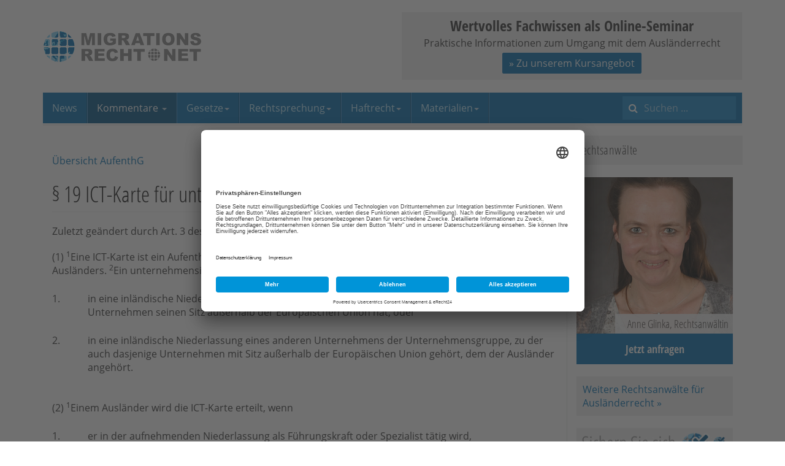

--- FILE ---
content_type: text/html; charset=utf-8
request_url: https://www.migrationsrecht.net/kommentar-aufenthaltsgesetz-aufenthg-gesetz-aufenthalt-erwerbstaetigkeit-aufenthaltserlaubnis-niederlassungserlaubnis-aufenthg/paragraph-19-niederlassungserlaubnis-fuer-hochqualifizierte.html?Itemid=0
body_size: 7703
content:

<!DOCTYPE html>
<html lang="de-de" dir="ltr"
	  class='com_joomlaw view-paragraph j31 mm-hover'>

<head>
	<meta http-equiv="content-type" content="text/html; charset=utf-8" />
	<meta name="keywords" content="ausländerrecht, migrationsrecht, aufenthaltsrecht, visum, familiennachzug, asyl, staatsangehörigkeit" />
	<meta name="robots" content="max-snippet:-1, max-image-preview:large, max-video-preview:-1" />
	<meta name="description" content="Migrationsrecht.Net - Expertenportal für deutsches Ausländerrecht und Europäisches Migrationsrecht - Rechtsberatung und Forum für Rechtssuchende" />
	<title>Onlinekommentierung verschiedener Gesetze zum Ausländer- und Asylrecht</title>
	<link href="/templates/ja_edenite_ii/favicon.ico" rel="shortcut icon" type="image/vnd.microsoft.icon" />
	<link href="https://www.migrationsrecht.net/index.php?option=com_search&amp;Itemid=216&amp;id=111&amp;lang=de&amp;view=paragraph&amp;format=opensearch" rel="search" title="Suchen Migrationsrecht.net" type="application/opensearchdescription+xml" />
	<link href="/templates/ja_edenite_ii/css/bootstrap.css" rel="stylesheet" type="text/css" />
	<link href="/plugins/system/bdthemes_shortcodes/css/shortcode-ultimate.css" rel="stylesheet" type="text/css" />
	<link href="/plugins/system/bdthemes_shortcodes/css/font-awesome.min.css" rel="stylesheet" type="text/css" />
	<link href="/media/joomlaw/css/joomlaw.css" rel="stylesheet" type="text/css" />
	<link href="/media/plg_system_jcepro/site/css/content.min.css?86aa0286b6232c4a5b58f892ce080277" rel="stylesheet" type="text/css" />
	<link href="/templates/system/css/system.css" rel="stylesheet" type="text/css" />
	<link href="/templates/ja_edenite_ii/css/template.css" rel="stylesheet" type="text/css" />
	<link href="/templates/ja_edenite_ii/css/megamenu.css" rel="stylesheet" type="text/css" />
	<link href="/templates/ja_edenite_ii/fonts/font-awesome/css/font-awesome.min.css" rel="stylesheet" type="text/css" />
	<link href="/templates/ja_edenite_ii/js/owl-carousel/owl.carousel.css" rel="stylesheet" type="text/css" />
	<link href="/templates/ja_edenite_ii/js/owl-carousel/owl.theme.css" rel="stylesheet" type="text/css" />
	<link href="/templates/ja_edenite_ii/local/fonts/open-sans/css/open-sans.css" rel="stylesheet" type="text/css" />
	<link href="/templates/ja_edenite_ii/local/fonts/open-sans-condensed/css/open-sans-condensed.css" rel="stylesheet" type="text/css" />
	<link href="/templates/ja_edenite_ii/local/css/mnet.css" rel="stylesheet" type="text/css" />
	<style type="text/css">
.anwaltboxright {
max-width:256px;
}
.anwaltboxright a {
position:relative;
display:block;
}
.anwaltboxright .nametext { 
font-size:18px; 
color:#333; 
font-family:'Open Sans Condensed'; 
font-weight:300; 
display:inline-block; 
background-color:#f1f1f1; 
text-align:right; 
line-height:32px;
padding:0 7px 0 20px;
position:absolute;
bottom:50px;
right:0;
opacity:0.9;
}
.anwaltboxright .button { 
font-size:18px; 
color:#fff; 
font-weight:700; 
font-family:'Open Sans Condensed'; 
display:block; 
background-color:#006cad; 
text-align:center; 
line-height:50px;
padding:0 3px;
}
.anwaltboxright a:hover {
text-decoration:none;
}
.anwaltboxright a:hover .button {
background-color:#005385;
}
.anwaltboxright img {display:block}

.anwaltboxright .cta-box-2 {
margin-top:20px;
background:#f1f1f1;
padding: 10px;
}
@media screen and (max-width:1199px){
.anwaltboxright .nametext { 
position:static;
}
}.topbanner-wrap {
background-color: #f1f1f1;
position:relative;
}
.topbanner-wrap:hover {
box-shadow:0 0 2px #000;
}
.topbanner-inner {
padding: 5px;
text-align: center;
}
.topbanner-headline {
font-size: 24px;
font-weight: 700;
font-family: 'Open Sans Condensed';
text-align: center;
}
.topbanner-wrap .btn {
padding: 5px 10px;
margin-top: 5px;
margin-bottom: 5px;
}
.topbanner-wrap a {
position:absolute;
top:0;
left:0;
display:block;
width:100%;
height:100%;
}
.topbanner-wrap a span {
position:absolute;
top:-20000px;
}
	</style>
	<script type="application/json" class="joomla-script-options new">{"csrf.token":"347a69cbd58497916df52e2190fa8534","system.paths":{"root":"","base":""},"system.keepalive":{"interval":3540000,"uri":"\/index.php?option=com_ajax&amp;format=json"}}</script>
	<script src="/media/jui/js/jquery.min.js?9f5a4ed8cf7487babb0ec43d55cd8c36" type="text/javascript"></script>
	<script src="/media/jui/js/jquery-noconflict.js?9f5a4ed8cf7487babb0ec43d55cd8c36" type="text/javascript"></script>
	<script src="/media/jui/js/jquery-migrate.min.js?9f5a4ed8cf7487babb0ec43d55cd8c36" type="text/javascript"></script>
	<script src="/plugins/system/bdthemes_shortcodes/js/shortcode-ultimate.js" type="text/javascript"></script>
	<script src="/plugins/system/t3/base-bs3/bootstrap/js/bootstrap.js" type="text/javascript"></script>
	<script src="/plugins/system/t3/base-bs3/js/jquery.tap.min.js" type="text/javascript"></script>
	<script src="/plugins/system/t3/base-bs3/js/script.js" type="text/javascript"></script>
	<script src="/plugins/system/t3/base-bs3/js/menu.js" type="text/javascript"></script>
	<script src="/templates/ja_edenite_ii/js/owl-carousel/owl.carousel.js" type="text/javascript"></script>
	<script src="/templates/ja_edenite_ii/js/script.js" type="text/javascript"></script>
	<script src="/plugins/system/t3/base-bs3/js/nav-collapse.js" type="text/javascript"></script>
	<script src="/media/system/js/core.js?9f5a4ed8cf7487babb0ec43d55cd8c36" type="text/javascript"></script>
	<!--[if lt IE 9]><script src="/media/system/js/polyfill.event.js?9f5a4ed8cf7487babb0ec43d55cd8c36" type="text/javascript"></script><![endif]-->
	<script src="/media/system/js/keepalive.js?9f5a4ed8cf7487babb0ec43d55cd8c36" type="text/javascript"></script>
	<!--[if lt IE 9]><script src="/media/system/js/html5fallback.js?9f5a4ed8cf7487babb0ec43d55cd8c36" type="text/javascript"></script><![endif]-->
	<script type="text/javascript">
jQuery(function($){ initTooltips(); $("body").on("subform-row-add", initTooltips); function initTooltips (event, container) { container = container || document;$(container).find(".hasTooltip").tooltip({"html": true,"container": "body"});} });
	</script>

	
<!-- META FOR IOS & HANDHELD -->
	<meta name="viewport" content="width=device-width, initial-scale=1.0, maximum-scale=1.0, user-scalable=no"/>
	<style type="text/stylesheet">
		@-webkit-viewport   { width: device-width; }
		@-moz-viewport      { width: device-width; }
		@-ms-viewport       { width: device-width; }
		@-o-viewport        { width: device-width; }
		@viewport           { width: device-width; }
	</style>
	<script type="text/javascript">
		//<![CDATA[
		if (navigator.userAgent.match(/IEMobile\/10\.0/)) {
			var msViewportStyle = document.createElement("style");
			msViewportStyle.appendChild(
				document.createTextNode("@-ms-viewport{width:auto!important}")
			);
			document.getElementsByTagName("head")[0].appendChild(msViewportStyle);
		}
		//]]>
	</script>
<meta name="HandheldFriendly" content="true"/>
<meta name="apple-mobile-web-app-capable" content="YES"/>
<!-- //META FOR IOS & HANDHELD -->




<!-- Le HTML5 shim and media query for IE8 support -->
<!--[if lt IE 9]>
<script src="//html5shim.googlecode.com/svn/trunk/html5.js"></script>
<script type="text/javascript" src="/plugins/system/t3/base-bs3/js/respond.min.js"></script>
<![endif]-->

<!-- You can add Google Analytics here or use T3 Injection feature -->
<!-- BEGIN: Custom advanced (www.pluginaria.com) -->
<link rel="preconnect" href="//app.eu.usercentrics.eu">
<link rel="preconnect" href="//api.eu.usercentrics.eu">
<link rel="preconnect" href="//sdp.eu.usercentrics.eu">
<link rel="preload" href="//app.eu.usercentrics.eu/browser-ui/latest/loader.js" as="script">
<script id="usercentrics-cmp" async data-eu-mode="true" data-settings-id="5ZoCKm-et" src="https://app.eu.usercentrics.eu/browser-ui/latest/loader.js"></script> 
<script type="application/javascript" src="https://sdp.eu.usercentrics.eu/latest/uc-block.bundle.js"></script><!-- END: Custom advanced (www.pluginaria.com) -->







</head>

<body>

<div class="t3-wrapper"> <!-- Need this wrapper for off-canvas menu. Remove if you don't use of-canvas -->

  
<!-- HEADER -->
<header id="t3-header" class="container t3-header">
	<div class="row">

		<!-- LOGO -->
		<div class="col-xs-12 col-sm-6 logo">
			<div class="logo-image">
				<a href="/" title="Migrationsrecht.net">
											<img class="logo-img" src="/images/logo-migrationsrecht.png" alt="Migrationsrecht.net" />
															<span>Migrationsrecht.net</span>
				</a>
				<small class="site-slogan"></small>
			</div>
		</div>
		<!-- //LOGO -->

					<div class="col-xs-12 col-sm-6">
									<!-- HEAD LOGIN -->
					<div class="head-login ">
						<!-- BEGIN: Custom advanced (www.pluginaria.com) -->
<div class="topbanner-wrap">
  <div class="topbanner-inner">
  <div class="topbanner-headline">Wertvolles Fachwissen als Online-Seminar</div>
  <div class="topbanner-text">Praktische Informationen zum Umgang mit dem Ausländerrecht</div>
  <button class="btn btn-primary">» Zu unserem Kursangebot</button>
  </div>
<a href="https://www.migrationsrecht.net/webinare/"><span>» Zu unserem Kursangebot</span></a>
</div><!-- END: Custom advanced (www.pluginaria.com) -->

					</div>
					<!-- //HEAD LOGIN -->
				
							</div>
		
	</div>
</header>
<!-- //HEADER -->


  
<!-- MAIN NAVIGATION -->
<nav id="t3-mainnav" class="wrap navbar navbar-default t3-mainnav">
	<div class="container">
		<div class="mainnav-inner clearfix">
			<!-- Brand and toggle get grouped for better mobile display -->
			<div class="navbar-header pull-left">
			
														<button type="button" class="navbar-toggle" data-toggle="collapse" data-target=".t3-navbar-collapse" aria-label="navbar-toggle">
						<span class="fa fa-bars"></span>
					</button>
				
				
			</div>

							<div class="t3-navbar-collapse navbar-collapse collapse"></div>
			
			<div class="t3-navbar navbar-collapse collapse pull-left">
				<div  class="t3-megamenu"  data-responsive="true">
<ul itemscope itemtype="http://www.schema.org/SiteNavigationElement" class="nav navbar-nav level0">
<li itemprop='name'  data-id="215" data-level="1" data-hidesub="1">
<a itemprop='url' class=""  href="/"   data-target="#">News </a>

</li>
<li itemprop='name' class="current active dropdown mega" data-id="232" data-level="1">
<a itemprop='url' class=" dropdown-toggle"  href="/kommentar-auslaenderrecht.html"   data-target="#" data-toggle="dropdown">Kommentare <em class="caret"></em></a>

<div class="nav-child dropdown-menu mega-dropdown-menu"  ><div class="mega-dropdown-inner">
<div class="row">
<div class="col-xs-12 mega-col-nav" data-width="12"><div class="mega-inner">
<ul itemscope itemtype="http://www.schema.org/SiteNavigationElement" class="mega-nav level1">
<li itemprop='name'  data-id="1106" data-level="2">
<a itemprop='url' class=""  href="/kommentar-aufenthaltsgesetz-aufenthg-gesetz-aufenthalt-erwerbstaetigkeit-aufenthaltserlaubnis-niederlassungserlaubnis-aufenthg.html"   data-target="#">AufenthG </a>

</li>
<li itemprop='name'  data-id="1107" data-level="2">
<a itemprop='url' class=""  href="/kommentar-freizuegg-eu-freizuegigkeitsgesetz-gesetz-freizuegigkeit-unionsbuerger-freizuegg/eu.html"   data-target="#">FreizügG </a>

</li>
<li itemprop='name'  data-id="1108" data-level="2">
<a itemprop='url' class=""  href="/kommentar-arb1-80-assoziationsratsbeschluss-ewg-tuerkei-arb-1/80.html"   data-target="#">ARB 1/80 </a>

</li>
<li itemprop='name'  data-id="1109" data-level="2">
<a itemprop='url' class=""  href="/kommentar-famfg-gesetz-verfahren-freiheitsentziehung-familiensachen-freiwillige-gerichtsbarkeit-famfg.html"   data-target="#">FamFG </a>

</li>
<li itemprop='name'  data-id="1110" data-level="2">
<a itemprop='url' class=""  href="/kommentar-staatsangehoerigkeitsgesetz-stag-deutscher-pass-stag.html"   data-target="#">StAG </a>

</li>
</ul>
</div></div>
</div>
</div></div>
</li>
<li itemprop='name' class="dropdown mega" data-id="2140" data-level="1">
<a itemprop='url' class=" dropdown-toggle"  href="/gesetze-auslaenderrecht.html"   data-target="#" data-toggle="dropdown">Gesetze<em class="caret"></em></a>

<div class="nav-child dropdown-menu mega-dropdown-menu"  ><div class="mega-dropdown-inner">
<div class="row">
<div class="col-xs-12 mega-col-nav" data-width="12"><div class="mega-inner">
<ul itemscope itemtype="http://www.schema.org/SiteNavigationElement" class="mega-nav level1">
<li itemprop='name'  data-id="209" data-level="2" data-hidesub="1">
<a itemprop='url' class=""  href="/gesetze-auslaenderrecht.html"   data-target="#">Aktuelle Gesetze </a>

</li>
<li itemprop='name'  data-id="2178" data-level="2">
<a itemprop='url' class=""  href="/gesetze/historie-der-aenderungsgesetze.html"   data-target="#">Historie der Änderungsgesetze </a>

</li>
<li itemprop='name'  data-id="214" data-level="2">
<a itemprop='url' class=""  href="/gesetze/gesetzentwuerfe.html"   data-target="#">Gesetzentwürfe </a>

</li>
</ul>
</div></div>
</div>
</div></div>
</li>
<li itemprop='name' class="dropdown mega" data-id="212" data-level="1">
<a itemprop='url' class=" dropdown-toggle"  href="/gerichtshof-der-europaeischen-union.html"   data-target="#" data-toggle="dropdown">Rechtsprechung<em class="caret"></em></a>

<div class="nav-child dropdown-menu mega-dropdown-menu"  ><div class="mega-dropdown-inner">
<div class="row">
<div class="col-xs-12 mega-col-nav" data-width="12"><div class="mega-inner">
<ul itemscope itemtype="http://www.schema.org/SiteNavigationElement" class="mega-nav level1">
<li itemprop='name'  data-id="2152" data-level="2">
<a itemprop='url' class=""  href="/gerichtshof-der-europaeischen-union.html"   data-target="#">EuGH </a>

</li>
<li itemprop='name'  data-id="2153" data-level="2">
<a itemprop='url' class=""  href="/europaeischer-gerichtshof-fuer-menschenrechte.html"   data-target="#">EGMR </a>

</li>
<li itemprop='name'  data-id="2154" data-level="2">
<a itemprop='url' class=""  href="https://www.bundesverfassungsgericht.de/SiteGlobals/Forms/Suche/Entscheidungensuche_Formular.html?language_=de"   data-target="#">BVerfG</a>

</li>
<li itemprop='name'  data-id="2155" data-level="2">
<a itemprop='url' class=""  href="https://www.bverwg.de/suche"   data-target="#">BVerwG</a>

</li>
</ul>
</div></div>
</div>
</div></div>
</li>
<li itemprop='name' class="dropdown mega" data-id="2156" data-level="1">
<a itemprop='url' class=" dropdown-toggle"  href="/rechtsprechung/freiheitsentziehungs-und-haftrecht/freiheitsentziehung-grundsatz.html"   data-target="#" data-toggle="dropdown">Haftrecht<em class="caret"></em></a>

<div class="nav-child dropdown-menu mega-dropdown-menu"  ><div class="mega-dropdown-inner">
<div class="row">
<div class="col-xs-12 mega-col-nav" data-width="12"><div class="mega-inner">
<ul itemscope itemtype="http://www.schema.org/SiteNavigationElement" class="mega-nav level1">
<li itemprop='name'  data-id="225" data-level="2">
<a itemprop='url' class=""  href="/rechtsprechung/freiheitsentziehungs-und-haftrecht/freiheitsentziehung-grundsatz.html"   data-target="#">Grundsätze </a>

</li>
<li itemprop='name'  data-id="226" data-level="2">
<a itemprop='url' class=""  href="/rechtsprechung/freiheitsentziehungs-und-haftrecht/haftarten.html"   data-target="#">Haftarten </a>

</li>
</ul>
</div></div>
</div>
</div></div>
</li>
<li itemprop='name' class="dropdown mega" data-id="2158" data-level="1">
<a itemprop='url' class=" dropdown-toggle"  href="/contacts/seminarunterlagen.html"   data-target="#" data-toggle="dropdown">Materialien<em class="caret"></em></a>

<div class="nav-child dropdown-menu mega-dropdown-menu"  ><div class="mega-dropdown-inner">
<div class="row">
<div class="col-xs-12 mega-col-nav" data-width="12"><div class="mega-inner">
<ul itemscope itemtype="http://www.schema.org/SiteNavigationElement" class="mega-nav level1">
<li itemprop='name'  data-id="2157" data-level="2">
<a itemprop='url' class=""  href="/contacts/seminarunterlagen.html"   data-target="#">Seminarunterlagen </a>

</li>
<li itemprop='name'  data-id="207" data-level="2">
<a itemprop='url' class=""  href="/beitraege-und-vortragsunterlagen.html"   data-target="#">Beiträge/Seminare </a>

</li>
<li itemprop='name'  data-id="208" data-level="2">
<a itemprop='url' class=""  href="/e-books-auslaenderrecht/583-e-books-auslerrecht.html"   data-target="#">E-Books </a>

</li>
</ul>
</div></div>
</div>
</div></div>
</li>
</ul>
</div>

			</div>

								<!-- NAV SEARCH -->
					<div class="nav-search pull-right">
						<div class="search">
	<form action="/" method="post" class="form-inline form-search">
		<label for="mod-search-searchword93" class="element-invisible">Suchen ...</label> <input name="searchword" id="mod-search-searchword" aria-label="search" maxlength="200"  class="form-control search-query" type="search" placeholder="Suchen ..." />		<input type="hidden" name="task" value="search" />
		<input type="hidden" name="option" value="com_search" />
		<input type="hidden" name="Itemid" value="216" />
	</form>
</div>

					</div>
					<!-- //NAV SEARCH -->
						</div>
	</div>
</nav>
<!-- //MAIN NAVIGATION -->


  
<div id="t3-mainbody" class="container t3-mainbody">
	<div class="row">

		<!-- MAIN CONTENT -->
		<div id="t3-content" class="t3-content col-xs-12 col-sm-8  col-md-9">
				
						<div id="system-message-container">
	</div>

						<div id="jlaw_paragraphwrap">
    <p>
		<a href="/kommentar-aufenthaltsgesetz-aufenthg-gesetz-aufenthalt-erwerbstaetigkeit-aufenthaltserlaubnis-niederlassungserlaubnis-aufenthg.html?Itemid=0" title="Zurück zum Inhaltsverzeichnis des Gesetzes">Übersicht AufenthG</a>
	</p>
	<div class="page-header clearfix">
		<h1>§ 19 ICT-Karte für unternehmensintern transferierte Arbeitnehmer</h1>
	</div>
	<div class="jlaw_textblock">
    	Zuletzt geändert durch Art. 3 des Gesetzes vom 12.06.2020 - in Kraft ab 24.06.2020    	    </div>
	<div class="jlaw_textblock">
    	<p>(1) <sup>1</sup>Eine ICT-Karte ist ein Aufenthaltstitel zum Zweck eines unternehmensinternen Transfers eines Ausländers. <sup>2</sup>Ein unternehmensinterner Transfer ist die vorübergehende Abordnung eines Ausländers</p>
<dl><dt>1.</dt><dd>in eine inländische Niederlassung des Unternehmens, dem der Ausländer angehört, wenn das Unternehmen seinen Sitz außerhalb der Europäischen Union hat, oder</dd><dt>2.</dt><dd>in eine inländische Niederlassung eines anderen Unternehmens der Unternehmensgruppe, zu der auch dasjenige Unternehmen mit Sitz außerhalb der Europäischen Union gehört, dem der Ausländer angehört.</dd></dl>
<p>(2) <sup>1</sup>Einem Ausländer wird die ICT-Karte erteilt, wenn</p>
<dl><dt>1.</dt><dd>er in der aufnehmenden Niederlassung als Führungskraft oder Spezialist tätig wird,</dd><dt>2.</dt><dd>er dem Unternehmen oder der Unternehmensgruppe unmittelbar vor Beginn des unternehmensinternen Transfers seit mindestens sechs Monaten und für die Zeit des Transfers ununterbrochen angehört,</dd><dt>3.</dt><dd>der unternehmensinterne Transfer mehr als 90 Tage dauert,</dd><dt>4.</dt><dd>der Ausländer einen für die Dauer des unternehmensinternen Transfers gültigen Arbeitsvertrag und erforderlichenfalls ein Abordnungsschreiben vorweist, worin enthalten sind:</dd><dt class="ebene2">a)&nbsp;</dt><dd class="ebene2">Einzelheiten zu Ort, Art, Entgelt und zu sonstigen Arbeitsbedingungen für die Dauer des unternehmensinternen Transfers sowie</dd><dt class="ebene2">b)&nbsp;</dt><dd class="ebene2">der Nachweis, dass der Ausländer nach Beendigung des unternehmensinternen Transfers in eine außerhalb der Europäischen Union ansässige Niederlassung des gleichen Unternehmens oder der gleichen Unternehmensgruppe zurückkehren kann, und</dd><dt>5.</dt><dd>er seine berufliche Qualifikation nachweist.</dd></dl>
<p><sup>2</sup>Führungskraft im Sinne dieses Gesetzes ist eine in einer Schlüsselposition beschäftigte Person, die in erster Linie die aufnehmende Niederlassung leitet und die hauptsächlich unter der allgemeinen Aufsicht des Leitungsorgans oder der Anteilseigner oder gleichwertiger Personen steht oder von ihnen allgemeine Weisungen erhält. <sup>3</sup>Diese Position schließt die Leitung der aufnehmenden Niederlassung oder einer Abteilung oder Unterabteilung der aufnehmenden Niederlassung, die Überwachung und Kontrolle der Arbeit des sonstigen Aufsicht führenden Personals und der Fach- und Führungskräfte sowie die Befugnis zur Empfehlung einer Anstellung, Entlassung oder sonstigen personellen Maßnahme ein. <sup>4</sup>Spezialist im Sinne dieses Gesetzes ist, wer über unerlässliche Spezialkenntnisse über die Tätigkeitsbereiche, die Verfahren oder die Verwaltung der aufnehmenden Niederlassung, ein hohes Qualifikationsniveau sowie angemessene Berufserfahrung verfügt.</p>
<p>(3) <sup>1</sup>Die ICT-Karte wird einem Ausländer auch erteilt, wenn</p>
<dl><dt>1.</dt><dd>er als Trainee im Rahmen eines unternehmensinternen Transfers tätig wird und</dd><dt>2.</dt><dd>die in Absatz 2 Satz 1 Nummer 2 bis 4 genannten Voraussetzungen vorliegen.</dd></dl>
<p><sup>2</sup>Trainee im Sinne dieses Gesetzes ist, wer über einen Hochschulabschluss verfügt, ein Traineeprogramm absolviert, das der beruflichen Entwicklung oder der Fortbildung in Bezug auf Geschäftstechniken und <span style="font-family: 'Cambria Math', serif;">‑</span>methoden dient, und entlohnt wird.</p>
<p>(4) <sup>1</sup>Die ICT-Karte wird erteilt</p>
<dl><dt>1.</dt><dd>bei Führungskräften und bei Spezialisten für die Dauer des Transfers, höchstens jedoch für drei Jahre und</dd><dt>2.</dt><dd>bei Trainees für die Dauer des Transfers, höchstens jedoch für ein Jahr.</dd></dl>
<p><sup>2</sup>Durch eine Verlängerung der ICT-Karte dürfen die in Satz 1 genannten Höchstfristen nicht überschritten werden.</p>
<p>(5) Die ICT-Karte wird nicht erteilt, wenn der Ausländer</p>
<dl><dt>1.</dt><dd>auf Grund von Übereinkommen zwischen der Europäischen Union und ihren Mitgliedstaaten einerseits und Drittstaaten andererseits ein Recht auf freien Personenverkehr genießt, das dem der Unionsbürger gleichwertig ist,</dd><dt>2.</dt><dd>in einem Unternehmen mit Sitz in einem dieser Drittstaaten beschäftigt ist oder</dd><dt>3.</dt><dd>im Rahmen seines Studiums ein Praktikum absolviert.</dd></dl>
<p>(6) Die ICT-Karte wird darüber hinaus nicht erteilt, wenn</p>
<dl><dt>1.</dt><dd>die aufnehmende Niederlassung hauptsächlich zu dem Zweck gegründet wurde, die Einreise von unternehmensintern transferierten Arbeitnehmern zu erleichtern,</dd><dt>2.</dt><dd>sich der Ausländer im Rahmen der Möglichkeiten der Einreise und des Aufenthalts in mehreren Mitgliedstaaten der Europäischen Union zu Zwecken des unternehmensinternen Transfers im Rahmen des Transfers länger in einem anderen Mitgliedstaat aufhalten wird als im Bundesgebiet oder</dd><dt>3.</dt><dd>der Antrag vor Ablauf von sechs Monaten seit dem Ende des letzten Aufenthalts des Ausländers zum Zweck des unternehmensinternen Transfers im Bundesgebiet gestellt wird.</dd></dl>
<p>(7) Diese Vorschrift dient der Umsetzung der Richtlinie 2014/66/EU des Europäischen Parlaments und des Rates vom 15. Mai 2014 über die Bedingungen für die Einreise und den Aufenthalt von Drittstaatsangehörigen im Rahmen eines unternehmensinternen Transfers (ABl. L 157 vom 27.5.2014, S. 1).</p>    </div>
        <div class="row">
		<div id="jlaw_paragraph_docs" class="col-xs-12 col-sm-6">
			<h2>Zugehörige Dokumente</h2>
    		      			<p>Es sind keine Dokumente zu diesem Paragraphen hinterlegt bzw. veröffentlicht.</p>
    		    	</div>
		<div id="jlaw_paragraph_comments" class="col-xs-12 col-sm-6">
			<h2>Zugehörige Kommentierungen</h2>
    		    			    			    			
    					      			<ul class="jlaw_list_comments">
		    					    					      							<li><a href="/kommentar-aufenthaltsgesetz-aufenthg-gesetz-aufenthalt-erwerbstaetigkeit-aufenthaltserlaubnis-niederlassungserlaubnis-aufenthg/kommentierung-gliederung.html?Itemid=0">Gliederung</a></li>
		    					    			</ul>
    			    			
    			    		    	</div>
	</div>
</div>
			
				</div>
		<!-- //MAIN CONTENT -->

		<!-- SIDEBAR RIGHT -->
		<div class="t3-sidebar t3-sidebar-right col-xs-12 col-sm-4  col-md-3 ">
			<div class="t3-module module " id="Mod184"><div class="module-inner"><div class="module-ct"><!-- BEGIN: Custom advanced (www.pluginaria.com) -->
<div class="module-title">Rechtsanwälte</div><div class="anwaltboxright">
<a href="https://www.migrationsrecht.net/rechtsanwalt-auslaenderrecht/590-rechtsberatung.html#glinka" target="_top">
<img width="100%" alt="Anne Glinka, Rechtsanwältin" src="https://www.migrationsrecht.net/images/lawyers/ra-glinka.jpg">
<span class="nametext">Anne Glinka, Rechtsanwältin</span>
<span class="button">Jetzt anfragen</span>
</a>
<div class="cta-box-2"><a href="https://www.migrationsrecht.net/adressen/rechtsanwalt-auslaenderrecht/">Weitere Rechtsanwälte für Ausländerrecht &raquo;</a></div>
</div><!-- END: Custom advanced (www.pluginaria.com) -->
</div></div></div><div class="t3-module module " id="Mod186"><div class="module-inner"><div class="module-ct">

<div class="custom"  >
	<p><a href="/mitglied-werden.html"><img src="/images/banners/banner-klein-mitgliedschaft.jpg" alt="banner klein mitgliedschaft" /></a></p></div>
</div></div></div><div class="t3-module module " id="Mod16"><div class="module-inner"><h3 class="module-title "><span>Mitglieder</span></h3><div class="module-ct">	<form action="/" method="post" id="login-form">
				<fieldset class="userdata">
			<div id="form-login-username" class="form-group">
									<div class="input-group">
						<span class="input-group-addon">
							<span class="fa fa-user tip" title="Benutzername"></span>
						</span>
						<input id="modlgn-username" type="text" name="username" class="input form-control" tabindex="0" size="18"
							   placeholder="Benutzername" aria-label="username" />
					</div>
							</div>
			<div id="form-login-password" class="form-group">
								<div class="input-group">
						<span class="input-group-addon">
							<span class="fa fa-lock tip" title="Passwort"></span>
						</span>
					<input id="modlgn-passwd" type="password" name="password" class="input form-control" tabindex="0"
						   size="18" placeholder="Passwort" aria-label="password" />
				</div>
						</div>
					
							<div id="form-login-remember" class="form-group">
					<input id="modlgn-remember" type="checkbox"
							name="remember" class="input"
							value="yes" aria-label="remember"/> Angemeldet bleiben				</div>
						<div class="control-group">
				<input type="submit" name="Submit" class="btn btn-primary" value="Anmelden"/>
			</div>

						<ul class="unstyled">
								<li>
					<a href="/lost-user-name.html">
						Benutzername vergessen?</a>
				</li>
				<li>
					<a href="/passwort-vergessen.html">Passwort vergessen?</a>
				</li>
				<li>
					<a href="/mitglied-werden.html">
					Mitglied werden</a>
				</li>
			</ul>

			<input type="hidden" name="option" value="com_users"/>
			<input type="hidden" name="task" value="user.login"/>
			<input type="hidden" name="return" value="[base64]"/>
			<input type="hidden" name="347a69cbd58497916df52e2190fa8534" value="1" />		</fieldset>
			</form>
</div></div></div><div class="t3-module module " id="Mod171"><div class="module-inner"><h3 class="module-title "><span>Partnerseiten</span></h3><div class="module-ct"><!-- BEGIN: Custom advanced (www.pluginaria.com) -->
<div style="text-align:center;">
<a style="display:block;text-align:center;" href="https://www.migrationsrecht.eu"><img src="/images/banners/mnet-300x250.jpg" ></a>
<span style="font-size:x-small;color:#999;">Anzeige</span>
</div><!-- END: Custom advanced (www.pluginaria.com) -->
</div></div></div>
		</div>
		<!-- //SIDEBAR RIGHT -->

	</div>
</div> 



  


  
<!-- BACK TOP TOP BUTTON -->
<div id="back-to-top" data-spy="affix" data-offset-top="200" class="back-to-top hidden-xs hidden-sm affix-top">
  <button class="btn btn-primary" title="Back to Top"><span class="fa fa-long-arrow-up" aria-hidden="true"></span><span class="element-invisible">empty</span></button>
</div>

<script type="text/javascript">
(function($) {
  // Back to top
  $('#back-to-top').on('click', function(){
    $("html, body").animate({scrollTop: 0}, 500);
    return false;
  });
})(jQuery);
</script>
<!-- BACK TO TOP BUTTON -->

<!-- FOOTER -->
<footer id="t3-footer" class="wrap t3-footer">

	
	<div class="container">
		<section class="t3-copyright text-center">
				<div class="row">
					<div class="col-xs-12 copyright ">
						<ul class="nav nav-pills nav-stacked menu">
<li class="item-486"><a href="/datenschutz.html" class="">Datenschutz</a></li><li class="item-91"><a href="/impressum.html" class="">Impressum</a></li><li class="item-94"><a href="/internes/580-nutzungsbedingungen.html" class="">AGB</a></li><li class="item-92"><a href="/internes/ueber-migrationsrechtnet.html" class="">Über M.Net</a></li><li class="item-2139"><a href="/sitemap-news.html" class="">Sitemap News</a></li></ul>
<!-- BEGIN: Custom advanced (www.pluginaria.com) -->
<a href="javascript:UC_UI.showSecondLayer();">Cookie-Einstellungen</a><!-- END: Custom advanced (www.pluginaria.com) -->

					</div>
									</div>
		</section>
	</div>

</footer>
<!-- //FOOTER -->

</div>

</body>

</html>